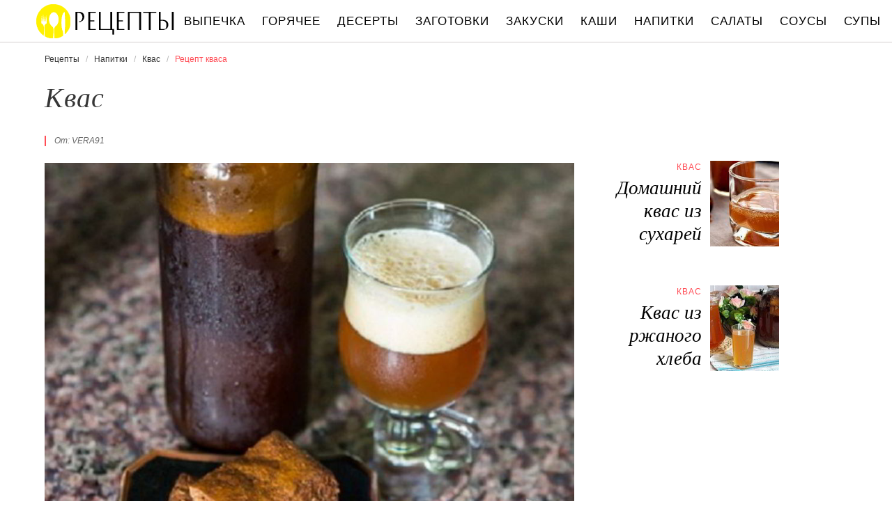

--- FILE ---
content_type: text/html; charset=UTF-8
request_url: https://recipetoday.ru/napitki/kvas/kvas
body_size: 6699
content:
<!DOCTYPE html><html lang="ru" class="has-navbar-fixed-top"><head> <meta charset="UTF-8"> <title>Приготовь Квас Быстро Дома Самостоятельно</title> <meta name="description" content="Самостоятельно приготовим квас дома. Ингредиенты на : Хлеб ржаной 1 кг,&#32; Дрожжи 15-20 г (или 1/2 чайной ложки сухих),&#32; Сахар 1 стак. (по вкусу, можно и больше),&#32; Вода 6 л"> <meta http-equiv="X-UA-Compatible" content="IE=edge"> <meta name="viewport" content="width=device-width, initial-scale=1"> <link rel="icon" type="image/png" sizes="96x96" href="/favicon-96x96.png"> <link rel="apple-touch-icon" sizes="180x180" href="/apple-icon-144x144.png"> <link rel="icon" type="image/png" sizes="192x192" href="/android-icon-144x144.png"> <link rel="manifest" href="/manifest.json"> <meta name="msapplication-TileColor" content="#ffffff"> <meta name="msapplication-TileImage" content="/ms-icon-144x144.png"> <meta name="theme-color" content="#f6f6f6"> <meta property="og:title" content="Приготовь Квас Быстро Дома Самостоятельно"> <meta property="og:type" content="website"> <meta property="og:site_name" content="recipetoday.ru"> <meta property="og:url" content="https://recipetoday.ru/napitki/kvas/kvas"> <meta property="og:description" content="Самостоятельно приготовим квас дома. Ингредиенты на : Хлеб ржаной 1 кг,&#32; Дрожжи 15-20 г (или 1/2 чайной ложки сухих),&#32; Сахар 1 стак. (по вкусу, можно и больше),&#32; Вода 6 л"> <meta property="og:image" content="https://recipetoday.ru/napitki/kvas/kvas/kvas-ready0-w1200h630.jpg"> <meta name="twitter:card" content="summary_large_image"> <meta name="twitter:url" content="https://recipetoday.ru/napitki/kvas/kvas"> <meta name="twitter:title" content="Приготовь Квас Быстро Дома Самостоятельно"> <meta name="twitter:description" content="Самостоятельно приготовим квас дома. Ингредиенты на : Хлеб ржаной 1 кг, Дрожжи 15-20 г (или 1/2 чайной ложки сухих), Сахар 1 стак. (по вкусу, можно и больше), Вода 6 л"> <meta name="twitter:image" content="https://recipetoday.ru/napitki/kvas/kvas/kvas-ready0-w1200h630.jpg"> <link rel="dns-prefetch" href="//counter.yadro.ru"> <link rel="dns-prefetch" href="//yastatic.net"> <link rel="stylesheet" type="text/css" href="/styles.css"> <link rel="canonical" href="https://recipetoday.ru/napitki/kvas/kvas"></head><body><nav id="nav" class="navbar is-fixed-top" role="navigation" aria-label="main navigation"> <div class="container"> <div class="navbar-brand"> <a class="navbar-item logo" href="/" title="На Главную">Вкусны рецепты на recipetoday.ru</a> <a role="button" class="navbar-burger burger" aria-label="menu" aria-expanded="false" data-target="navbarBasicExample"> <span aria-hidden="true"></span> <span aria-hidden="true"></span> <span aria-hidden="true"></span> </a> </div> <div id="navbarBasicExample" class="navbar-menu"> <div class="navbar-end"> <a class="navbar-item" href="/vypechka" title="Перейти в Раздел «Выпечка»">Выпечка</a> <a class="navbar-item" href="/goryachee" title="Перейти в Раздел «Горячее»">Горячее</a> <a class="navbar-item" href="/deserty" title="Перейти в Раздел «Десерты»">Десерты</a> <a class="navbar-item" href="/zagotovki" title="Перейти в Раздел «Заготовки»">Заготовки</a> <a class="navbar-item" href="/zakuski" title="Перейти в Раздел «Закуски»">Закуски</a> <a class="navbar-item" href="/kashi" title="Перейти в Раздел «Каши»">Каши</a> <a class="navbar-item" href="/napitki" title="Перейти в Раздел «Напитки»">Напитки</a> <a class="navbar-item" href="/salaty" title="Перейти в Раздел «Салаты»">Салаты</a> <a class="navbar-item" href="/sousy" title="Перейти в Раздел «Соусы»">Соусы</a> <a class="navbar-item" href="/supy" title="Перейти в Раздел «Супы»">Супы</a> </div> </div> </div></nav><section class="section"> <div class="container"> <nav class="breadcrumb" aria-label="breadcrumbs"> <ul itemscope itemtype="http://schema.org/BreadcrumbList"> <li itemprop="itemListElement" itemscope itemtype="http://schema.org/ListItem"> <a href="/" title="Перейти на Главную" itemprop="item"> <span itemprop="name">Рецепты</span> </a> <meta itemprop="position" content="1"> </li> <li itemprop="itemListElement" itemscope itemtype="http://schema.org/ListItem"> <a href="/napitki" itemprop="item" title="Напитки"> <span itemprop="name">Напитки</span> </a> <meta itemprop="position" content="2"> </li> <li itemprop="itemListElement" itemscope itemtype="http://schema.org/ListItem"> <a href="/napitki/kvas" itemprop="item" title="Квас"> <span itemprop="name">Квас</span> </a> <meta itemprop="position" content="3"> </li> <li class="is-active" itemprop="itemListElement" itemscope itemtype="http://schema.org/ListItem"> <a href="#" aria-current="page" itemprop="item"> <span itemprop="name">Рецепт кваса</span> </a> <meta itemprop="position" content="4"> </li> </ul> </nav> <h1 class="title is-2 single"> Квас </h1> <div class="columns is-multiline"> <div class="column is-8"> <p class="u-wrap">От: <i class="u-link" >vera91</i></p> <figure class="image is-3by2"> <img class="lozad" src="/zero.png" data-src="/napitki/kvas/kvas/kvas-ready0-w888h592.jpg" alt="Рецепт кваса"> </figure> <p class="caption">Фото кваса.</p> </div> <div class="column is-3"> <h2 class="title is-4 is-hidden-desktop">Похожие рецепты</h2> <div class="columns is-mobile sidebar-top"> <a class="column is-7-desktop is-half-touch" href="/napitki/kvas/domashnii-kvas-iz-sukharei"> <div class="name-wrap"> <p class="cat">Квас</p> <p class="name">Домашний квас из сухарей</p> </div> </a> <a class="column is-5-desktop is-half-touch" href="/napitki/kvas/domashnii-kvas-iz-sukharei"> <figure class="image is-4by5"> <img class="lozad" src="/zero.png" alt="Домашний квас из сухарей" data-src="/napitki/kvas/domashnii-kvas-iz-sukharei/domashnii-kvas-iz-sukharei-ready0-w147h184.jpg"> </figure> </a> </div> <div class="columns is-mobile sidebar-top"> <a class="column is-7-desktop is-half-touch" href="/napitki/kvas/kvas-iz-rzhanogo-khleba"> <div class="name-wrap"> <p class="cat">Квас</p> <p class="name">Квас из ржаного хлеба</p> </div> </a> <a class="column is-5-desktop is-half-touch" href="/napitki/kvas/kvas-iz-rzhanogo-khleba"> <figure class="image is-4by5"> <img class="lozad" src="/zero.png" alt="Квас из ржаного хлеба" data-src="/napitki/kvas/kvas-iz-rzhanogo-khleba/kvas-iz-rzhanogo-khleba-ready0-w147h184.jpg"> </figure> </a> </div> </div> </div> <div class="columns is-multiline"> <div class="column is-6"> <div class="preview"> <p>Отличный напиток, которым легко утолять жажду в жаркие летние дни. Из него можно приготовить вкусную окрошку. Готовится такой квас очень легко, но не очень быстро. Надеюсь, этот рецепт вам понравится. Любите готовить квас? Попробуйте <a href="/napitki/kvas/svekolny-kvas">рецепт свекольного кваса</a>. Должно понравиться.</p> </div> <ul class="keywords"> <li><a class="k-link" href="/napitki/kvas">Рецепт кваса</a></li> <li><a class="k-link" href="/legkie-retsepty" title="Входит в коллекцию рецептов «Легкие рецепты»">Легкие рецепты</a></li> <li><a class="k-link" href="/napitki/party-vkusnye-napitki" title="Входит в коллекцию рецептов «Вкусные напитки»">Вкусные напитки</a></li> <li><a class="k-link" href="/russkaya-kukhnya">Рецепты русской кухни</a></li> </ul> </div> <div class="column is-3"> <ul class="info"> <li> Рецепт: <b>Простой</b> </li> <li> Время приготовления: <b> 4560 мин</b> </li> <li> Порций: <b>1</b> </li> <li> Калорий: <b> 26 ккал</b> </li> <li> Кухня: <b>Русская</b> </li> </ul> </div> <div class="column is-3"> <div class="columns is-mobile sidebar"> <a class="column is-half" href="/napitki/kvas/kvas-domashnii"> <figure class="image is-4by5"> <img class="lozad" src="/zero.png" alt="Квас домашний" data-src="/napitki/kvas/kvas-domashnii/kvas-domashnii-ready0-w147h184.jpg"> </figure> </a> <a class="column is-half" href="/napitki/kvas/kvas-domashnii"> <div class="name-wrap"> <p class="cat">Квас</p> <p class="name">Квас домашний</p> </div> </a> </div> </div> </div> <div class="columns is-multiline how-to"> <div class="column is-4"> <h2 class="title is-3">Ингредиенты</h2> <ul class="ingredients"> <li>Хлеб ржаной — 1 кг</li> <li>Дрожжи — 15-20 г (или 1/2 чайной ложки сухих)</li> <li>Сахар — 1 стак. (по вкусу, можно и больше)</li> <li>Вода — 6 л</li> </ul> <div class="ya-share2 fixed-bottom-mobile" data-services="collections,vkontakte,facebook,odnoklassniki,twitter"></div> </div> <div class="column is-5"> <h2 class="title is-4">Как приготовить квас дома</h2> <ol class="steps"> <li> <p>Нарезаем хлеб на ломтики и подсушиваем в духовке. Можно даже слегка пересушить, чтобы на некоторых кусочках образовалась очень темная корочка.</p> </li> <li> <p>Перекладываем хлеб в большую кастрюлю или ведро и заливаем кипятком. Добавляем сахар, перемешиваем и оставляем остывать градусов до 30.</p> <div class="image is-3by1"> <img class="lozad" src="/zero.png" data-src="/napitki/kvas/kvas/kvas-steps1-w498h182.jpg" alt="квас. Шаг 2"> </div> </li> <li> <p>В небольшую чашку выкладываем дрожжи, добавим к ним ложку сахара. Если будете использовать сухие дрожжи, добавьте немного воды из кастрюли с хлебом.</p> <div class="image is-3by1"> <img class="lozad" src="/zero.png" data-src="/napitki/kvas/kvas/kvas-steps2-w498h182.jpg" alt="квас. Шаг 3"> </div> </li> <li> <p>Дрожжи должны подняться пенной шапочкой. Выливаем их в кастрюлю с остывшим запаренным хлебом. Перемешиваем. Размокший хлеб можно измельчить.</p> <div class="image is-3by1"> <img class="lozad" src="/zero.png" data-src="/napitki/kvas/kvas/kvas-steps3-w498h182.jpg" alt="квас. Шаг 4"> </div> </li> <li> <p>Можно оставить бродить в ведре, а можно распределить по банкам. Только не заливайте их до самого верха. Закроем горлышко банки марлей и крышкой с дырочками. Оставим в теплом темном месте на пару дней, пусть бродит.</p> <div class="image is-3by1"> <img class="lozad" src="/zero.png" data-src="/napitki/kvas/kvas/kvas-steps4-w498h182.jpg" alt="квас. Шаг 5"> </div> </li> <li> <p>А теперь нам необходимо все процедить через льняное полотенце.</p> <div class="image is-3by1"> <img class="lozad" src="/zero.png" data-src="/napitki/kvas/kvas/kvas-steps5-w498h182.jpg" alt="квас. Шаг 6"> </div> </li> <li> <p>Тщательно отжимаем, размокший хлеб можно использовать как закваску для следующей порции кваса.</p> <div class="image is-3by1"> <img class="lozad" src="/zero.png" data-src="/napitki/kvas/kvas/kvas-steps6-w498h182.jpg" alt="квас. Шаг 7"> </div> </li> <li> <p>Получившуюся жидкость разливаем по бутылкам, но опять не заливаем до самого верха. Можно добавить по несколько изюминок в каждую бутылку. Ставим в холодильник еще на сутки-двое.</p> <div class="image is-3by1"> <img class="lozad" src="/zero.png" data-src="/napitki/kvas/kvas/kvas-steps7-w498h182.jpg" alt="квас. Шаг 8"> </div> </li> <li> <p>А затем уже можно пробовать квас.</p> <div class="image is-3by1"> <img class="lozad" src="/zero.png" data-src="/napitki/kvas/kvas/kvas-steps8-w498h182.jpg" alt="квас. Шаг 9"> </div> </li> </ol> <div class="note"> <h3 class="title is-4">На заметку</h3> <p>Настоящий квас готовят из зерен ячменя, но в домашних условиях мы можем облегчить процесс и приготовить вкусный квас из ржаного хлеба. Процесс довольно легкий, но не быстрый. Терпения нам не занимать, поэтому читаем рецепт, как приготовить квас, и беремся за дело.</p> <p>Главное не опускать руки, тогда всё получится. Рекомендую <a href="/napitki/kvas/kvas-iz-revenya">квас иза ревеню</a>. Должно быть вкусно. Чаще готовьте новые блюда, нужно быть в форме! Всегда стараюсь приготовить что-нибудь новое.</p> </div> </div> <div class="column is-3"> <div class="columns is-mobile sidebar"> <a class="column is-half" href="/napitki/kvas/yablochny-kvas"> <figure class="image is-4by5"> <img class="lozad" src="/zero.png" alt="Яблочный квас" data-src="/napitki/kvas/yablochny-kvas/yablochny-kvas-ready0-w147h184.jpg"> </figure> </a> <a class="column is-half" href="/napitki/kvas/yablochny-kvas"> <div class="name-wrap"> <p class="cat">Квас</p> <p class="name">Яблочный квас</p> </div> </a> </div> <div class="columns is-mobile sidebar"> <a class="column is-half" href="/napitki/kvas/khlebny-kvas"> <figure class="image is-4by5"> <img class="lozad" src="/zero.png" alt="Хлебный квас" data-src="/napitki/kvas/khlebny-kvas/khlebny-kvas-ready0-w147h184.jpg"> </figure> </a> <a class="column is-half" href="/napitki/kvas/khlebny-kvas"> <div class="name-wrap"> <p class="cat">Квас</p> <p class="name">Хлебный квас</p> </div> </a> </div> </div> </div> <div class="columns is-multiline"> <div class="column is-8"> <h2 class="title is-3">Видео приготовления</h2> <div class="video-container"> <iframe width="560" height="349" data-src="https://www.youtube.com/embed/RqABJxW8bJ8?autoplay=1&controls=0" allow="autoplay; encrypted-media" class="lozad" allowfullscreen data-index="1"></iframe> </div> </div> <div class="column is-3"> </div> </div> <div class="columns is-multiline"> <div class="column is-1 is-hidden-touch"></div> <div class="column is-6 comments"> <h2 class="title is-3 ">Комментарии к рецепту</h2> <div class="columns is-mobile"> <div class="column"> <div class="rating-big" title="Рейтинг рецепта 4.05 из 5"> <i style="width:81%"></i> </div> </div> <div class="column is-narrow"> <div class="title">4.1 / 5</div> </div> </div> <div class="columns is-multiline"> <div class="column is-full comment"> <img class="lozad avatar" src="/zero.png" data-src="/katya-napalkova/katya-napalkova-w50h50.jpg" alt="Катя Напалкова"> <div class="comment-name"> Катя Напалкова </div> <p class="comment-txt">Vkysno, spasibo.</p> </div> <div class="column is-full comment"> <img class="lozad avatar" src="/zero.png" data-src="/nyuta-perets/nyuta-perets-w50h50.jpg" alt="Нюта Перец"> <div class="comment-name"> Нюта Перец </div> <p class="comment-txt">Я можно сказать готовить не умела, пока сюда не попала <br> что попало готовила и никакого разнообразия <br> А сейчас даже квас получается здорово!</p> </div> <div class="column is-full comment"> <img class="lozad avatar" src="/zero.png" data-src="/gutova-anyuta/gutova-anyuta-w50h50.jpg" alt="Гутова Анюта"> <div class="comment-name"> Гутова Анюта </div> <p class="comment-txt">Отлично! муж в восторге... да и гостям понравилось....</p> </div> <div class="column is-full comment"> <img class="lozad avatar" src="/zero.png" data-src="/ademoscie1997/ademoscie1997-w50h50.jpg" alt="ademoscie1997"> <div class="comment-name"> ademoscie1997 </div> <p class="comment-txt">Приготовила квас! <br> очень вкусно! спасибо за рецепт!</p> </div> <div class="column is-full comment"> <img class="lozad avatar" src="/zero.png" data-src="/dzhulyetta-dubchak/dzhulyetta-dubchak-w50h50.jpg" alt="Джульетта Дубчак"> <div class="comment-name"> Джульетта Дубчак </div> <p class="comment-txt">Vera91! <br> Вам нужно медаль вручать за такие изысканные блюда!!! <br> УМНИЧКА!!!</p> </div> <div class="column is-full comment"> <img class="lozad avatar" src="/zero.png" data-src="/aida-rotar/aida-rotar-w50h50.jpg" alt="Аида Ротарь"> <div class="comment-name"> Аида Ротарь </div> <p class="comment-txt">Прочитала все ваши комментарии и теперь хочу приготовить квас. <br> О результате напишу позже.</p> </div> <div class="column is-full comment"> <img class="lozad avatar" src="/zero.png" data-src="/polina-kholodova/polina-kholodova-w50h50.jpg" alt="Полина Холодова"> <div class="comment-name"> Полина Холодова </div> <p class="comment-txt">Супер! тому, кто придумал огромный респект!</p> </div> </div> </div> <div class="column is-1 is-hidden-touch"></div> <div class="column is-3"> </div> </div> <div class="bg-4"> <h2 class="title is-3">Популярные рецепты</h2> <div class="columns is-multiline is-mobile is-variable is-5-desktop"> <div class="column is-3-desktop is-half-touch"> <a class="wrap" href="/napitki/kvas/svekolny-kvas" title="Свекольный квас"> <figure class="image is-4by5"> <img class="lozad" src="/zero.png" alt="Свекольный квас" data-src="/napitki/kvas/svekolny-kvas/svekolny-kvas-ready0-w306h383.jpg"> </figure> <div class="name-wrap"> <p class="cat">Квас</p> <p class="name">Как приготовить свекольный квас </p> </div> </a> </div> <div class="column is-3-desktop is-half-touch"> <a class="wrap" href="/napitki/kvas/kvas-iz-revenya" title="Квас из ревеня"> <figure class="image is-4by5"> <img class="lozad" src="/zero.png" alt="Квас из ревеня" data-src="/napitki/kvas/kvas-iz-revenya/kvas-iz-revenya-ready0-w306h383.jpg"> </figure> <div class="name-wrap"> <p class="cat">Квас</p> <p class="name">Квас из ревеня </p> </div> </a> </div> </div> </div> </div></section><script type="application/ld+json"> { "@context": "http://schema.org/", "@type": "Recipe", "name": "квас", "keywords": "русская кухня, квас, квас, Простой рецепт, ", "description": "Пошаговый рецепт приготовления кваса с фото.", "image": [ "https://recipetoday.ru/napitki/kvas/kvas/kvas-ready0-w1200h630.jpg" ], "author": { "@type": "Person", "name": "vera91" }, "totalTime": "PT4560M", "recipeYield": "1", "recipeCategory": "Квас", "recipeCuisine": "Русская кухня", "nutrition": { "@type": "NutritionInformation", "calories": "26 ккал" }, "recipeIngredient": [ "Хлеб ржаной — 1 кг","Дрожжи — 15-20 г (или 1/2 чайной ложки сухих)","Сахар — 1 стак. (по вкусу, можно и больше)","Вода — 6 л" ], "aggregateRating": { "@type": "AggregateRating", "ratingValue": "4.05", "ratingCount": "199" } }</script><footer class="footer"> <div class="container"> <div class="columns is-multiline is-mobile"> <div class="column is-5-desktop is-full-touch"> <a class="logo" href="/" title="На Главную">Вкусные оригинальные рецепты на recipetoday.ru</a> <p class="footer-text"> 2026 <b>recipetoday.ru</b> — традиционные и авторские рецепты <br><a href="mailto:email@recipetoday.ru">Связаться</a> </p> </div> <div class="column is-2-desktop is-half-touch"> <a class="footer-link" href="/vypechka" title="Перейти в Раздел «Выпечка»">Рецепты выпечки</a> <a class="footer-link" href="/goryachee" title="Перейти в Раздел «Горячее»">Рецепты горячего</a> <a class="footer-link" href="/deserty" title="Перейти в Раздел «Десерты»">Рецепты десертов</a> <a class="footer-link" href="/zagotovki" title="Перейти в Раздел «Заготовки»">Рецепты заготовок</a> <a class="footer-link" href="/zakuski" title="Перейти в Раздел «Закуски»">Рецепты закусок</a> <a class="footer-link" href="/kashi" title="Перейти в Раздел «Каши»">Рецепты каш</a> <a class="footer-link" href="/napitki" title="Перейти в Раздел «Напитки»">Рецепты напитков</a> <a class="footer-link" href="/salaty" title="Перейти в Раздел «Салаты»">Рецепты салатов</a> <a class="footer-link" href="/sousy" title="Перейти в Раздел «Соусы»">Рецепты соусов</a> <a class="footer-link" href="/supy" title="Перейти в Раздел «Супы»">Рецепты супов</a> </div> <div class="column is-3-desktop is-half-touch"> <a class="footer-link" href="/retsepty-na-uzhin" title="рецепты на ужин"> Рецепты на ужин </a> <a class="footer-link" href="/prazdnichnye-retsepty" title="праздничные рецепты"> Праздничные рецепты </a> <a class="footer-link" href="/legkie-retsepty" title="легкие рецепты"> Легкие рецепты </a> <a class="footer-link" href="/domashnie-retsepty" title="домашние рецепты"> Домашние рецепты </a> <a class="footer-link" href="/krasivye-retsepty" title="красивые рецепты"> Красивые рецепты </a> <a class="footer-link" href="/prostye-retsepty" title="простые рецепты"> Простые рецепты </a> <a class="footer-link" href="/vkusnye-retsepty" title="вкусные рецепты"> Вкусные рецепты </a> <a class="footer-link" href="/klassicheskie-retsepty" title="классические рецепты"> Классические рецепты </a> <a class="footer-link" href="/retsepty-na-skoruyu-ruku" title="рецепты на скорую руку"> Рецепты на скорую руку </a> <a class="footer-link" href="/retsepty-v-multivarke" title="рецепты в мультиварке"> Рецепты в мультиварке </a> </div> <div class="column is-2-desktop is-half-touch"> <a class="footer-link" href="/russkaya-kukhnya" title="Русская кухня">Русская кухня</a> <a class="footer-link" href="/evropeiskaya-kukhnya" title="Европейская кухня">Европейская кухня</a> <a class="footer-link" href="/domashnyaya-kukhnya" title="Домашняя кухня">Домашняя кухня</a> <a class="footer-link" href="/italyanskaya-kukhnya" title="Итальянская кухня">Итальянская кухня</a> <a class="footer-link" href="/amerikanskaya-kukhnya" title="Американская кухня">Американская кухня</a> <a class="footer-link" href="/frantsuzskaya-kukhnya" title="Французская кухня">Французская кухня</a> <a class="footer-link" href="/kukhnya-fyuzhn" title="Кухня фьюжн">Кухня фьюжн</a> <a class="footer-link" href="/ukrainskaya-kukhnya" title="Украинская кухня">Украинская кухня</a> <a class="footer-link" href="/gruzinskaya-kukhnya" title="Грузинская кухня">Грузинская кухня</a> <a class="footer-link" href="/yaponskaya-kukhnya" title="Японская кухня">Японская кухня</a> </div> </div> </div></footer><script>window.adb=1;function loadScript(a){script=document.createElement("script");script.src=a;document.head.appendChild(script)}function evalScript(a){eval(a)} function sn(){40<=window.pageYOffset?nav.classList.add("shadow"):40>window.pageYOffset&&nav.classList.remove("shadow")}window.onload=sn;window.onscroll=sn;</script><script src="/advert.js"></script> <script src='/scripts.js'></script> <script> (function () { var url = String.fromCharCode(112, 117, 115, 104, 95, 117, 114, 108); var cfg = String.fromCharCode(119, 112, 110, 67, 111, 110, 102, 105, 103); window[cfg] = { utm_source: 'kd', utm_campaign: 349230, utm_content: '', domain: window.location.host, proto: window.location.protocol }; window[cfg][url] = 'https://nadajotum.com/59261.js'; var s = document.createElement('script'); s.setAttribute('async', 1); s.setAttribute('data-cfasync', false); s.src = window[cfg][url]; document.head && document.head.appendChild(s) })(); </script><script>new Image().src = "//counter.yadro.ru/hit?r" + escape(document.referrer) + ((typeof(screen)=="undefined")?"" : ";s"+screen.width+"*"+screen.height+"*" + (screen.colorDepth?screen.colorDepth:screen.pixelDepth)) + ";u"+escape(document.URL) + ";h"+escape(document.title.substring(0,80)) + ";" +Math.random();</script> <script src="//yastatic.net/es5-shims/0.0.2/es5-shims.min.js" async="async"></script> <script src="//yastatic.net/share2/share.js" async="async"></script></body></html>